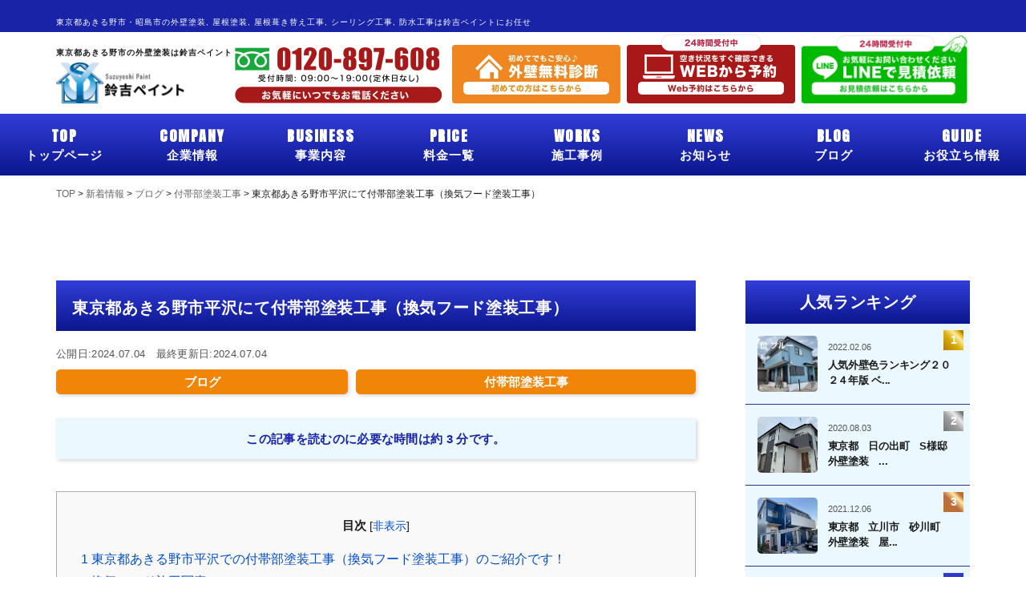

--- FILE ---
content_type: text/html; charset=UTF-8
request_url: https://suzuyoshi-paint.jp/info/blog/11062
body_size: 20265
content:
<!doctype html>
<html lang="ja" xmlns:fb="https://www.facebook.com/2008/fbml" xmlns:addthis="https://www.addthis.com/help/api-spec" 
	prefix="og: https://ogp.me/ns#" >

<head>
  <!-- Google Tag Manager -->
  <script>
    (function(w, d, s, l, i) {
      w[l] = w[l] || [];
      w[l].push({
        'gtm.start': new Date().getTime(),
        event: 'gtm.js'
      });
      var f = d.getElementsByTagName(s)[0],
        j = d.createElement(s),
        dl = l != 'dataLayer' ? '&l=' + l : '';
      j.async = true;
      j.src =
        'https://www.googletagmanager.com/gtm.js?id=' + i + dl;
      f.parentNode.insertBefore(j, f);
    })(window, document, 'script', 'dataLayer', 'GTM-PT74F7L');
  </script>
  <!-- End Google Tag Manager -->
	
	<!-- Google tag (gtag.js) -->
	<script async src="https://www.googletagmanager.com/gtag/js?id=G-0CXWK73JFS">
	</script>
	<script>
	 window.dataLayer = window.dataLayer || [];
	 function gtag(){dataLayer.push(arguments);}
	 gtag('js', new Date());

	 gtag('config', 'G-0CXWK73JFS');
	</script>
	
  <!-- Global site tag (gtag.js) - Google Analytics -->
  <script async src="https://www.googletagmanager.com/gtag/js?id=UA-169398892-10"></script>
  <script>
    window.dataLayer = window.dataLayer || [];

    function gtag() {
      dataLayer.push(arguments);
    }
    gtag('js', new Date());

    gtag('config', 'UA-169398892-10');
  </script>
  <meta name="google-site-verification" content="XmV70LZbaPZbizGlfk7Po-qNC_NIj63j8J0mGrdZOhc" />

  <!-- フッ素プランリダイレクト設定 -->
    
  <meta charset="UTF-8" />
  <meta name="viewport" content="width=device-width, initial-scale=1" />
  <link rel="profile" href="https://gmpg.org/xfn/11" />
  <script src="//ajax.googleapis.com/ajax/libs/jquery/1.8.2/jquery.min.js"></script>

  <link rel="stylesheet" href="/wp-content/themes/twentynineteen/defo/slick.css">
  <script type="text/javascript" src="/wp-content/themes/twentynineteen/defo/slick.min.js"></script>
  <script src="/wp-content/themes/twentynineteen/js/common.js" defer></script>
  <script>
    $(function() {

      $("#sp_header .ham_btn").click(function() {
        $(this).toggleClass("active");
        $("#ham_menu").toggleClass("active");
      });

      $('#ham_menu a').click(function() {
        $("#ham_menu").removeClass("active");
        $('#sp_header .ham_btn').removeClass('active');
      });

      $('.scroll_animation_slider').slick({
        slidesToShow: 1.7,
        slidesToScroll: 1,
        autoplay: true,
        autoplaySpeed: 0,
        speed: 30000,
        arrows: false,
        cssEase: 'linear',
        responsive: [{
          breakpoint: 750,
          settings: {
            slidesToShow: 0.65,
            speed: 20000,
          }
        }, ]
      });
    });

    $(function() {
      $('.maker_slider').slick({
        slidesToShow: 6,
        slidesToScroll: 1,
        autoplay: true,
        autoplaySpeed: 0,
        speed: 6000,
        arrows: false,
        cssEase: 'linear',
        responsive: [{
          breakpoint: 750,
          settings: {
            slidesToShow: 1,
            speed: 9000,
          }
        }, ]
      });
    });
  </script>

  <!-- <script>
    $(function() {
      "use strict";
      var referrer = document.referrer;

      const handler = (event) => {
        if (referrer === '') {
          if (!$('.popup-area').hasClass('close')) {
            event.preventDefault();
            $('.popup-area').fadeIn();
            $('body').append($("<div>", {
              class: 'cover-eml'
            }));

            if (popAppend) {
              $('body').on('click', '.cover-eml', function() {
                deleteElm();
              });
            }
          } else {
            window.history.back();
          }
        } else {
          window.history.back();
        }
      }

      if (window.history && window.history.pushState) {
        const path = window.location.pathname;
        window.history.pushState(path, null, null);
        window.addEventListener('popstate', handler);
      }

      //バナー削除
      $('body,.close-btn').on('click', '.close-btn', function() {
        deleteElm();
      });

      function deleteElm() {
        $('.cover-eml').fadeOut();
        $('.cover-eml').remove();
        $('.popup-area').fadeOut();
        $('.popup-area').addClass('close');
      }
    });
  </script> -->

  <script src="/wp-content/themes/twentynineteen/defo/bxslider.js"></script>
  <link href="/wp-content/themes/twentynineteen/defo/jquery-bxslider.css" rel="stylesheet" />
  <script>
    $(document).ready(function() {

      if ($(window).width() > 750) {
        var slider = $('.top_mv_slider').bxSlider({
          mode: 'fade',
          speed: 1000,
          pager: true,
          auto: true,
          pause: 10000,
          maxSlides: 1,
          minSlides: 1,
          moveSlides: 1,
          touchEnabled: false,
          onSliderLoad: function() {
            if ($('.top_mv_slider li').length <= 1) {
              $('.bx-prev, .bx-next').hide();
            }
          }
        });
      } else {
        var sliderSp = $('.top_mv_slider_sp').bxSlider({
          mode: 'horizontal',
          speed: 1000,
          pager: true,
          auto: true,
          pause: 5000,
          maxSlides: 1,
          minSlides: 1,
          moveSlides: 1,
          touchEnabled: true,
          onSliderLoad: function() {
            if ($('.top_mv_slider_sp li').length <= 1) {
              $('.bx-prev, .bx-next').hide();
            }
          }
        });
      }


      $('.top_banner_slider').bxSlider({
        mode: 'horizontal',
        speed: 2500,
        pager: true,
        auto: true,
        pause: 10000,
        maxSlides: 1,
        minSlides: 1,
        moveSlides: 1,
        touchEnabled: true,
        pagerCustom: ".top_banner_slider_thumnail_box",
        slideMargin: 25,
      });

      $('.page_showroom_gallery_slider').bxSlider({
        mode: 'horizontal',
        speed: 2500,
        pager: true,
        auto: true,
        pause: 10000,
        maxSlides: 1,
        minSlides: 1,
        moveSlides: 1,
        touchEnabled: true,
        pagerCustom: ".page_showroom_gallery_slider_thumnail_box",
      });
    });
  </script>

  <!--iPad対応-->
  <script type="text/javascript">
    if ((navigator.userAgent.indexOf('iPhone') > 0) || navigator.userAgent.indexOf('iPod') > 0 || navigator.userAgent.indexOf('Android') > 0) {
      document.write('<meta name="viewport" content="width=device-width, initial-scale=1.0, maximum-scale=1.0, user-scalable=no" />');
    } else {
      document.write('<meta name="viewport" content="width=1250">');
    }
  </script>

  <!--スムーズスクロール-->
  <script>
    $(function() {
      var headerHight = 100;
      // #で始まるアンカーをクリックした場合に処理
      $('[href^=#]').click(function() {
        // スクロールの速度
        var speed = 400; // ミリ秒
        // アンカーの値取得
        var href = $(this).attr("href");
        // 移動先を取得
        var target = $(href == "#" || href == "" ? 'html' : href);
        // 移動先を数値で取得
        var position = target.offset().top - headerHight;
        // スムーススクロール
        $('body,html').animate({
          scrollTop: position
        }, speed, 'swing');
        return false;
      });
    });
  </script>

  <!-- switchhat -->
  <script type="text/javascript" src="/wp-content/themes/twentynineteen/defo/jquery.switchHat.js"></script>

  <!--スマホメニューslick nav-->
  <script type="text/javascript" src="/wp-content/themes/twentynineteen/defo/slicknav.js"></script>
  <link rel="stylesheet" type="text/css" href="/wp-content/themes/twentynineteen/defo/slicknav.css">
  <script>
    $(function() {
      $('#menu').slicknav({
        appendTo: '#sp_menu',
      });
    });
  </script>

  <!-- footer追従js -->
  <script>
    $(function() {
      var topBtn = $('.footer_contactFixed');
      topBtn.hide();
      //スクロールが100に達したらボタン表示
      $(window).scroll(function() {
        if ($(this).scrollTop() > 100) {
          topBtn.fadeIn();
        } else {
          topBtn.fadeOut();
        }
      });
    });
  </script>


  <!-- custom.css -->
  <link href="/wp-content/themes/twentynineteen/custom_after.css" rel="stylesheet" />
  <link href="/wp-content/themes/twentynineteen/page.css" rel="stylesheet" />
  <link href="/wp-content/themes/twentynineteen/shop_list.css" rel="stylesheet" />


  <!-- ANTON FONT -->
  <link rel="preconnect" href="https://fonts.gstatic.com">
  <link href="https://fonts.googleapis.com/css2?family=Anton&display=swap" rel="stylesheet">

  <!--font-->
  <link href="https://fonts.googleapis.com/css?family=Gudea:700" rel="stylesheet">
  <link href="https://fonts.googleapis.com/css2?family=Ropa+Sans&display=swap" rel="stylesheet">
  <link href="https://fonts.googleapis.com/css2?family=Noto+Sans+TC&display=swap" rel="stylesheet">
  <link href="https://fonts.googleapis.com/css2?family=Karla&display=swap" rel="stylesheet">
  <link href="https://fonts.googleapis.com/css2?family=Noto+Serif+JP&display=swap" rel="stylesheet">
  <link href="https://fonts.googleapis.com/css2?family=Anton&display=swap" rel="stylesheet">
  <link href="https://fonts.googleapis.com/css2?family=Noto+Serif+JP:wght@400;600;700;900&display=swap" rel="stylesheet">

  <!-- font Awesome -->
  <link rel="stylesheet" href="https://cdnjs.cloudflare.com/ajax/libs/font-awesome/5.9.0/css/all.min.css" integrity="sha256-UzFD2WYH2U1dQpKDjjZK72VtPeWP50NoJjd26rnAdUI=" crossorigin="anonymous" />

  <title>東京都あきる野市平沢にて付帯部塗装工事（換気フード塗装工事） | あきる野市・昭島市の外壁塗装・防水工事は鈴吉ペイント【ショールーム完備】</title>
<meta name='robots' content='max-image-preview:large' />

<!-- All In One SEO Pack 3.5.2[9457,9539] -->
<meta name="description"  content="東京都あきる野市平沢での付帯部塗装工事（換気フード塗装工事）のご紹介です！ みなさん、換気フードは塗装必須だと知っていましたか？ お家によってアルミ製の換気フードがついている場合がありますが、アルミ製の場合は塗装は基本的に行いません。" />

<script type="application/ld+json" class="aioseop-schema">{"@context":"https://schema.org","@graph":[{"@type":"Organization","@id":"https://suzuyoshi-paint.jp/#organization","url":"https://suzuyoshi-paint.jp/","name":"あきる野市・昭島市の外壁塗装・防水工事は鈴吉ペイント【ショールーム完備】","sameAs":[]},{"@type":"WebSite","@id":"https://suzuyoshi-paint.jp/#website","url":"https://suzuyoshi-paint.jp/","name":"あきる野市・昭島市の外壁塗装・防水工事は鈴吉ペイント【ショールーム完備】","publisher":{"@id":"https://suzuyoshi-paint.jp/#organization"},"potentialAction":{"@type":"SearchAction","target":"https://suzuyoshi-paint.jp/?s={search_term_string}","query-input":"required name=search_term_string"}},{"@type":"WebPage","@id":"https://suzuyoshi-paint.jp/info/blog/11062#webpage","url":"https://suzuyoshi-paint.jp/info/blog/11062","inLanguage":"ja","name":"東京都あきる野市平沢にて付帯部塗装工事（換気フード塗装工事）","isPartOf":{"@id":"https://suzuyoshi-paint.jp/#website"},"breadcrumb":{"@id":"https://suzuyoshi-paint.jp/info/blog/11062#breadcrumblist"},"image":{"@type":"ImageObject","@id":"https://suzuyoshi-paint.jp/info/blog/11062#primaryimage","url":"https://suzuyoshi-paint.jp/wp-content/uploads/2024/07/D4519674-59BF-44A9-9356-9F07293EC3EA.jpeg","width":1477,"height":1108},"primaryImageOfPage":{"@id":"https://suzuyoshi-paint.jp/info/blog/11062#primaryimage"},"datePublished":"2024-07-04T08:12:30+09:00","dateModified":"2024-07-04T08:12:30+09:00"},{"@type":"Article","@id":"https://suzuyoshi-paint.jp/info/blog/11062#article","isPartOf":{"@id":"https://suzuyoshi-paint.jp/info/blog/11062#webpage"},"author":{"@id":"https://suzuyoshi-paint.jp/author/suzuyoshi_user#author"},"headline":"東京都あきる野市平沢にて付帯部塗装工事（換気フード塗装工事）","datePublished":"2024-07-04T08:12:30+09:00","dateModified":"2024-07-04T08:12:30+09:00","commentCount":0,"mainEntityOfPage":{"@id":"https://suzuyoshi-paint.jp/info/blog/11062#webpage"},"publisher":{"@id":"https://suzuyoshi-paint.jp/#organization"},"articleSection":"ブログ, 付帯部塗装工事","image":{"@type":"ImageObject","@id":"https://suzuyoshi-paint.jp/info/blog/11062#primaryimage","url":"https://suzuyoshi-paint.jp/wp-content/uploads/2024/07/D4519674-59BF-44A9-9356-9F07293EC3EA.jpeg","width":1477,"height":1108}},{"@type":"Person","@id":"https://suzuyoshi-paint.jp/author/suzuyoshi_user#author","name":"suzuyoshi_user","sameAs":[],"image":{"@type":"ImageObject","@id":"https://suzuyoshi-paint.jp/#personlogo","url":"https://secure.gravatar.com/avatar/56e6d630d462120cf5c233acd337d60f?s=96&d=mm&r=g","width":96,"height":96,"caption":"suzuyoshi_user"}},{"@type":"BreadcrumbList","@id":"https://suzuyoshi-paint.jp/info/blog/11062#breadcrumblist","itemListElement":[{"@type":"ListItem","position":1,"item":{"@type":"WebPage","@id":"https://suzuyoshi-paint.jp/","url":"https://suzuyoshi-paint.jp/","name":"東京都あきる野市の外壁塗装・屋根塗装は鈴吉ペイントへ【都内最大ショールーム】"}},{"@type":"ListItem","position":2,"item":{"@type":"WebPage","@id":"https://suzuyoshi-paint.jp/info/blog/11062","url":"https://suzuyoshi-paint.jp/info/blog/11062","name":"東京都あきる野市平沢にて付帯部塗装工事（換気フード塗装工事）"}}]}]}</script>
<link rel="canonical" href="https://suzuyoshi-paint.jp/info/blog/11062" />
<meta property="og:type" content="article" />
<meta property="og:title" content="東京都あきる野市平沢にて付帯部塗装工事（換気フード塗装工事） | あきる野市・昭島市の外壁塗装・防水工事は鈴吉ペイント【ショールーム完備】" />
<meta property="og:description" content="東京都あきる野市平沢での付帯部塗装工事（換気フード塗装工事）のご紹介です！ みなさん、換気フードは塗装必須だと知っていましたか？ お家によってアルミ製の換気フードがついている場合がありますが、アルミ製の場合は塗装は基本的に行いません。 ですが鉄部の換気フードは塗装をしないと錆が出てしまったり劣化してしまいますので程的なメンテナンスが必要です！ 換気フード施工写真 ケレン作業（目荒らし）錆止め（下塗" />
<meta property="og:url" content="https://suzuyoshi-paint.jp/info/blog/11062" />
<meta property="og:site_name" content="東京での外壁塗装・防水工事のご依頼は鈴吉ペイントへ｜鈴吉ペイント" />
<meta property="og:image" content="https://suzuyoshi_paint.test.makesview-web12.penguin04.com/wp-content/plugins/all-in-one-seo-pack/images/default-user-image.png" />
<meta property="article:published_time" content="2024-07-04T08:12:30Z" />
<meta property="article:modified_time" content="2024-07-04T08:12:30Z" />
<meta property="og:image:secure_url" content="https://suzuyoshi_paint.test.makesview-web12.penguin04.com/wp-content/plugins/all-in-one-seo-pack/images/default-user-image.png" />
<meta name="twitter:card" content="summary" />
<meta name="twitter:title" content="東京都あきる野市平沢にて付帯部塗装工事（換気フード塗装工事） | あきる野市・昭島市の外壁塗装・防水工事は鈴吉ペイント【ショールーム完備】" />
<meta name="twitter:description" content="東京都あきる野市平沢での付帯部塗装工事（換気フード塗装工事）のご紹介です！ みなさん、換気フードは塗装必須だと知っていましたか？ お家によってアルミ製の換気フードがついている場合がありますが、アルミ製の場合は塗装は基本的に行いません。 ですが鉄部の換気フードは塗装をしないと錆が出てしまったり劣化してしまいますので程的なメンテナンスが必要です！ 換気フード施工写真 ケレン作業（目荒らし）錆止め（下塗" />
<meta name="twitter:image" content="https://suzuyoshi_paint.test.makesview-web12.penguin04.com/wp-content/plugins/all-in-one-seo-pack/images/default-user-image.png" />
<!-- All In One SEO Pack -->
<link rel='dns-prefetch' href='//s7.addthis.com' />
<link rel='dns-prefetch' href='//s.w.org' />
<link rel="alternate" type="application/rss+xml" title="あきる野市・昭島市の外壁塗装・防水工事は鈴吉ペイント【ショールーム完備】 &raquo; フィード" href="https://suzuyoshi-paint.jp/feed" />
<link rel="alternate" type="application/rss+xml" title="あきる野市・昭島市の外壁塗装・防水工事は鈴吉ペイント【ショールーム完備】 &raquo; コメントフィード" href="https://suzuyoshi-paint.jp/comments/feed" />
<link rel="alternate" type="application/rss+xml" title="あきる野市・昭島市の外壁塗装・防水工事は鈴吉ペイント【ショールーム完備】 &raquo; 東京都あきる野市平沢にて付帯部塗装工事（換気フード塗装工事） のコメントのフィード" href="https://suzuyoshi-paint.jp/info/blog/11062/feed" />
		<script type="text/javascript">
			window._wpemojiSettings = {"baseUrl":"https:\/\/s.w.org\/images\/core\/emoji\/13.1.0\/72x72\/","ext":".png","svgUrl":"https:\/\/s.w.org\/images\/core\/emoji\/13.1.0\/svg\/","svgExt":".svg","source":{"concatemoji":"https:\/\/suzuyoshi-paint.jp\/wp-includes\/js\/wp-emoji-release.min.js?ver=5.8.12"}};
			!function(e,a,t){var n,r,o,i=a.createElement("canvas"),p=i.getContext&&i.getContext("2d");function s(e,t){var a=String.fromCharCode;p.clearRect(0,0,i.width,i.height),p.fillText(a.apply(this,e),0,0);e=i.toDataURL();return p.clearRect(0,0,i.width,i.height),p.fillText(a.apply(this,t),0,0),e===i.toDataURL()}function c(e){var t=a.createElement("script");t.src=e,t.defer=t.type="text/javascript",a.getElementsByTagName("head")[0].appendChild(t)}for(o=Array("flag","emoji"),t.supports={everything:!0,everythingExceptFlag:!0},r=0;r<o.length;r++)t.supports[o[r]]=function(e){if(!p||!p.fillText)return!1;switch(p.textBaseline="top",p.font="600 32px Arial",e){case"flag":return s([127987,65039,8205,9895,65039],[127987,65039,8203,9895,65039])?!1:!s([55356,56826,55356,56819],[55356,56826,8203,55356,56819])&&!s([55356,57332,56128,56423,56128,56418,56128,56421,56128,56430,56128,56423,56128,56447],[55356,57332,8203,56128,56423,8203,56128,56418,8203,56128,56421,8203,56128,56430,8203,56128,56423,8203,56128,56447]);case"emoji":return!s([10084,65039,8205,55357,56613],[10084,65039,8203,55357,56613])}return!1}(o[r]),t.supports.everything=t.supports.everything&&t.supports[o[r]],"flag"!==o[r]&&(t.supports.everythingExceptFlag=t.supports.everythingExceptFlag&&t.supports[o[r]]);t.supports.everythingExceptFlag=t.supports.everythingExceptFlag&&!t.supports.flag,t.DOMReady=!1,t.readyCallback=function(){t.DOMReady=!0},t.supports.everything||(n=function(){t.readyCallback()},a.addEventListener?(a.addEventListener("DOMContentLoaded",n,!1),e.addEventListener("load",n,!1)):(e.attachEvent("onload",n),a.attachEvent("onreadystatechange",function(){"complete"===a.readyState&&t.readyCallback()})),(n=t.source||{}).concatemoji?c(n.concatemoji):n.wpemoji&&n.twemoji&&(c(n.twemoji),c(n.wpemoji)))}(window,document,window._wpemojiSettings);
		</script>
		<style type="text/css">
img.wp-smiley,
img.emoji {
	display: inline !important;
	border: none !important;
	box-shadow: none !important;
	height: 1em !important;
	width: 1em !important;
	margin: 0 .07em !important;
	vertical-align: -0.1em !important;
	background: none !important;
	padding: 0 !important;
}
</style>
	<link rel='stylesheet' id='wp-block-library-css'  href='https://suzuyoshi-paint.jp/wp-includes/css/dist/block-library/style.min.css?ver=5.8.12' type='text/css' media='all' />
<style id='wp-block-library-theme-inline-css' type='text/css'>
#start-resizable-editor-section{display:none}.wp-block-audio figcaption{color:#555;font-size:13px;text-align:center}.is-dark-theme .wp-block-audio figcaption{color:hsla(0,0%,100%,.65)}.wp-block-code{font-family:Menlo,Consolas,monaco,monospace;color:#1e1e1e;padding:.8em 1em;border:1px solid #ddd;border-radius:4px}.wp-block-embed figcaption{color:#555;font-size:13px;text-align:center}.is-dark-theme .wp-block-embed figcaption{color:hsla(0,0%,100%,.65)}.blocks-gallery-caption{color:#555;font-size:13px;text-align:center}.is-dark-theme .blocks-gallery-caption{color:hsla(0,0%,100%,.65)}.wp-block-image figcaption{color:#555;font-size:13px;text-align:center}.is-dark-theme .wp-block-image figcaption{color:hsla(0,0%,100%,.65)}.wp-block-pullquote{border-top:4px solid;border-bottom:4px solid;margin-bottom:1.75em;color:currentColor}.wp-block-pullquote__citation,.wp-block-pullquote cite,.wp-block-pullquote footer{color:currentColor;text-transform:uppercase;font-size:.8125em;font-style:normal}.wp-block-quote{border-left:.25em solid;margin:0 0 1.75em;padding-left:1em}.wp-block-quote cite,.wp-block-quote footer{color:currentColor;font-size:.8125em;position:relative;font-style:normal}.wp-block-quote.has-text-align-right{border-left:none;border-right:.25em solid;padding-left:0;padding-right:1em}.wp-block-quote.has-text-align-center{border:none;padding-left:0}.wp-block-quote.is-large,.wp-block-quote.is-style-large{border:none}.wp-block-search .wp-block-search__label{font-weight:700}.wp-block-group.has-background{padding:1.25em 2.375em;margin-top:0;margin-bottom:0}.wp-block-separator{border:none;border-bottom:2px solid;margin-left:auto;margin-right:auto;opacity:.4}.wp-block-separator:not(.is-style-wide):not(.is-style-dots){width:100px}.wp-block-separator.has-background:not(.is-style-dots){border-bottom:none;height:1px}.wp-block-separator.has-background:not(.is-style-wide):not(.is-style-dots){height:2px}.wp-block-table thead{border-bottom:3px solid}.wp-block-table tfoot{border-top:3px solid}.wp-block-table td,.wp-block-table th{padding:.5em;border:1px solid;word-break:normal}.wp-block-table figcaption{color:#555;font-size:13px;text-align:center}.is-dark-theme .wp-block-table figcaption{color:hsla(0,0%,100%,.65)}.wp-block-video figcaption{color:#555;font-size:13px;text-align:center}.is-dark-theme .wp-block-video figcaption{color:hsla(0,0%,100%,.65)}.wp-block-template-part.has-background{padding:1.25em 2.375em;margin-top:0;margin-bottom:0}#end-resizable-editor-section{display:none}
</style>
<link rel='stylesheet' id='toc-screen-css'  href='https://suzuyoshi-paint.jp/wp-content/plugins/table-of-contents-plus/screen.min.css?ver=2106' type='text/css' media='all' />
<link rel='stylesheet' id='wp-pagenavi-css'  href='https://suzuyoshi-paint.jp/wp-content/plugins/wp-pagenavi/pagenavi-css.css?ver=2.70' type='text/css' media='all' />
<link rel='stylesheet' id='wordpress-popular-posts-css-css'  href='https://suzuyoshi-paint.jp/wp-content/plugins/wordpress-popular-posts/assets/css/wpp.css?ver=5.5.1' type='text/css' media='all' />
<link rel='stylesheet' id='twentynineteen-style-css'  href='https://suzuyoshi-paint.jp/wp-content/themes/twentynineteen/style.css?ver=1.2' type='text/css' media='all' />
<link rel='stylesheet' id='twentynineteen-print-style-css'  href='https://suzuyoshi-paint.jp/wp-content/themes/twentynineteen/print.css?ver=1.2' type='text/css' media='print' />
<link rel='stylesheet' id='addthis_all_pages-css'  href='https://suzuyoshi-paint.jp/wp-content/plugins/addthis/frontend/build/addthis_wordpress_public.min.css?ver=5.8.12' type='text/css' media='all' />
<script type='text/javascript' src='https://suzuyoshi-paint.jp/wp-includes/js/jquery/jquery.min.js?ver=3.6.0' id='jquery-core-js'></script>
<script type='text/javascript' src='https://suzuyoshi-paint.jp/wp-includes/js/jquery/jquery-migrate.min.js?ver=3.3.2' id='jquery-migrate-js'></script>
<script type='application/json' id='wpp-json'>
{"sampling_active":0,"sampling_rate":100,"ajax_url":"https:\/\/suzuyoshi-paint.jp\/wp-json\/wordpress-popular-posts\/v1\/popular-posts","api_url":"https:\/\/suzuyoshi-paint.jp\/wp-json\/wordpress-popular-posts","ID":11062,"token":"6f9ee1b72b","lang":0,"debug":0}
</script>
<script type='text/javascript' src='https://suzuyoshi-paint.jp/wp-content/plugins/wordpress-popular-posts/assets/js/wpp.min.js?ver=5.5.1' id='wpp-js-js'></script>
<script type='text/javascript' src='https://s7.addthis.com/js/300/addthis_widget.js?ver=5.8.12#pubid=wp-13eb27a41ce414165184614255ee2031' id='addthis_widget-js'></script>
<link rel="https://api.w.org/" href="https://suzuyoshi-paint.jp/wp-json/" /><link rel="alternate" type="application/json" href="https://suzuyoshi-paint.jp/wp-json/wp/v2/posts/11062" /><link rel="EditURI" type="application/rsd+xml" title="RSD" href="https://suzuyoshi-paint.jp/xmlrpc.php?rsd" />
<link rel="wlwmanifest" type="application/wlwmanifest+xml" href="https://suzuyoshi-paint.jp/wp-includes/wlwmanifest.xml" /> 
<meta name="generator" content="WordPress 5.8.12" />
<link rel='shortlink' href='https://suzuyoshi-paint.jp/?p=11062' />
<link rel="alternate" type="application/json+oembed" href="https://suzuyoshi-paint.jp/wp-json/oembed/1.0/embed?url=https%3A%2F%2Fsuzuyoshi-paint.jp%2Finfo%2Fblog%2F11062" />
<link rel="alternate" type="text/xml+oembed" href="https://suzuyoshi-paint.jp/wp-json/oembed/1.0/embed?url=https%3A%2F%2Fsuzuyoshi-paint.jp%2Finfo%2Fblog%2F11062&#038;format=xml" />
<link rel="llms-sitemap" href="https://suzuyoshi-paint.jp/llms.txt" />
            <style id="wpp-loading-animation-styles">@-webkit-keyframes bgslide{from{background-position-x:0}to{background-position-x:-200%}}@keyframes bgslide{from{background-position-x:0}to{background-position-x:-200%}}.wpp-widget-placeholder,.wpp-widget-block-placeholder{margin:0 auto;width:60px;height:3px;background:#dd3737;background:linear-gradient(90deg,#dd3737 0%,#571313 10%,#dd3737 100%);background-size:200% auto;border-radius:3px;-webkit-animation:bgslide 1s infinite linear;animation:bgslide 1s infinite linear}</style>
            <link rel="pingback" href="https://suzuyoshi-paint.jp/xmlrpc.php"><style type="text/css">.recentcomments a{display:inline !important;padding:0 !important;margin:0 !important;}</style><script data-cfasync="false" type="text/javascript">if (window.addthis_product === undefined) { window.addthis_product = "wpp"; } if (window.wp_product_version === undefined) { window.wp_product_version = "wpp-6.2.6"; } if (window.addthis_share === undefined) { window.addthis_share = {}; } if (window.addthis_config === undefined) { window.addthis_config = {"data_track_clickback":true,"ignore_server_config":true,"ui_atversion":300}; } if (window.addthis_layers === undefined) { window.addthis_layers = {}; } if (window.addthis_layers_tools === undefined) { window.addthis_layers_tools = [{"responsiveshare":{"numPreferredServices":3,"counts":"none","size":"32px","style":"responsive","shareCountThreshold":0,"services":"facebook,twitter,pinterest_share,lineme,pocket","elements":".addthis_inline_share_toolbox_b5j4,.at-below-post","id":"responsiveshare"}}]; } else { window.addthis_layers_tools.push({"responsiveshare":{"numPreferredServices":3,"counts":"none","size":"32px","style":"responsive","shareCountThreshold":0,"services":"facebook,twitter,pinterest_share,lineme,pocket","elements":".addthis_inline_share_toolbox_b5j4,.at-below-post","id":"responsiveshare"}});  } if (window.addthis_plugin_info === undefined) { window.addthis_plugin_info = {"info_status":"enabled","cms_name":"WordPress","plugin_name":"Share Buttons by AddThis","plugin_version":"6.2.6","plugin_mode":"WordPress","anonymous_profile_id":"wp-13eb27a41ce414165184614255ee2031","page_info":{"template":"posts","post_type":""},"sharing_enabled_on_post_via_metabox":false}; } 
                    (function() {
                      var first_load_interval_id = setInterval(function () {
                        if (typeof window.addthis !== 'undefined') {
                          window.clearInterval(first_load_interval_id);
                          if (typeof window.addthis_layers !== 'undefined' && Object.getOwnPropertyNames(window.addthis_layers).length > 0) {
                            window.addthis.layers(window.addthis_layers);
                          }
                          if (Array.isArray(window.addthis_layers_tools)) {
                            for (i = 0; i < window.addthis_layers_tools.length; i++) {
                              window.addthis.layers(window.addthis_layers_tools[i]);
                            }
                          }
                        }
                     },1000)
                    }());
                </script><link rel="icon" href="https://suzuyoshi-paint.jp/wp-content/uploads/2020/06/cropped-favicon-32x32.png" sizes="32x32" />
<link rel="icon" href="https://suzuyoshi-paint.jp/wp-content/uploads/2020/06/cropped-favicon-192x192.png" sizes="192x192" />
<link rel="apple-touch-icon" href="https://suzuyoshi-paint.jp/wp-content/uploads/2020/06/cropped-favicon-180x180.png" />
<meta name="msapplication-TileImage" content="https://suzuyoshi-paint.jp/wp-content/uploads/2020/06/cropped-favicon-270x270.png" />
</head>

<body class="post-template-default single single-post postid-11062 single-format-standard wp-embed-responsive singular image-filters-enabled">

  <!-- Google Tag Manager (noscript) -->
  <noscript><iframe src="https://www.googletagmanager.com/ns.html?id=GTM-PT74F7L" height="0" width="0" style="display:none;visibility:hidden"></iframe></noscript>
  <!-- End Google Tag Manager (noscript) -->

  <div id="page_top"></div>


  <div class="sp">

    <header id="sp_header">
      <div class="inner">
        <div class="cont flex">
          <a href="/" class="logo">
            <img src="/wp-content/uploads/2023/04/logo01.png" alt="東京都あきる野市の外壁塗装・屋根塗装は鈴吉ペイント">
          </a>
          <div class="link_block flex">
            <div class="cta_link">
              <ul class="flex">
                <li>
                  <a href="/web-reserve" class="flex">
                    <div class="icon">
                      <img src="/wp-content/uploads/2021/04/sp_mail_icon.png" alt="メールでのお問い合わせはこちら">
                    </div>
                  </a>
                </li>
                <li>
                  <a href="tel:0120-897-608" class="flex">
                    <div class="icon">
                      <img src="/wp-content/uploads/2021/04/sp_tel_icon.png" alt="お電話でのお問い合わせはこちら">
                    </div>
                  </a>
                </li>
              </ul>
            </div>
            <div class="ham_btn pr">
              <span></span>
              <span></span>
              <span></span>
            </div>
          </div>
        </div>
      </div>
    </header>

    <div id="ham_menu">
      <div class="wrap">
        <div class="plan_link_list">
          <ul>
            <li>
              <a href="/#painting01">外壁塗装プラン</a>
            </li>
            <li>
              <a href="/#painting02">屋根塗装プラン</a>
            </li>
            <li>
              <a href="/#painting03">その他の塗装プラン</a>
            </li>
          </ul>
        </div>
        <div class="cta_link_list">
          <ul>
            <li class="tel">
              <a href="tel:0120-897-608" class="flex">
                <div class="icon">
                  <img src="/wp-content/uploads/2024/11/icon_free.svg" alt="">
                </div>
                <div class="text_box">
                  <p class="label">お気軽にお電話ください！</p>
                  <p class="main font-01">0120-897-608</p>
                  <p class="time">受付時間 9:00~18:00(定休日なし)</p>
                </div>
              </a>
            </li>
            <li class="reserve">
              <a href="/web-reserve" class="flex">
                <div class="icon">
                  <img src="/wp-content/uploads/2024/11/icon_mail.svg" alt="">
                </div>
                <div class="text_box">
                  <p class="label">24時間メール受付中！</p>
                  <p class="main">Webから予約</p>
                </div>
              </a>
            </li>
            <li class="line">
              <a href="/lineadd" class="flex" target="_blank">
                <div class="icon">
                  <img src="/wp-content/uploads/2024/11/icon_line.svg" alt="">
                </div>
                <div class="text_box">
                  <p class="label">LINEでお気軽見積もり依頼！</p>
                  <p class="main">LINE友達追加</p>
                </div>
              </a>
            </li>
            <li class="beginner">
              <a href="/beginner" class="flex">
                <div class="icon">
                  <img src="/wp-content/uploads/2024/11/icon_diagnosis.svg" alt="">
                </div>
                <div class="text_box">
                  <p class="label">初めての方はこちら！</p>
                  <p class="main">外壁無料診断</p>
                </div>
              </a>
            </li>
          </ul>
        </div>
        <div class="link_list">
          <ul>
            <li>
              <a href="/price">料金プラン</a>
            </li>
            <li>
              <a href="/business">事業内容</a>
            </li>
            <li>
              <a href="/company">企業情報</a>
            </li>
            <li>
              <a href="/seko">施工事例</a>
            </li>
            <li>
              <a href="/repair-work">大規模改修工事</a>
            </li>
            <li>
              <a href="/category/info/news">お知らせ</a>
            </li>
            <li>
              <a href="/category/info/blog">施工ブログ</a>
            </li>
            <li>
              <a href="/house-maker">ハウスメーカーとの違い</a>
            </li>
            <li>
              <a href="/knowledge">塗装の基礎知識</a>
            </li>
            <li>
              <a href="/faq">よくある質問</a>
            </li>
            <li>
              <a href="/recruit">採用情報</a>
            </li>
            <li>
              <a href="/color">外壁・屋根塗装の色選び</a>
            </li>
            <li>
              <a href="/feng-shui">風水で選ぶ外壁塗装</a>
            </li>
            <li>
              <a href="/showroom">体験型ショールーム</a>
            </li>
          </ul>
        </div>
      </div>
    </div>

  </div>


  <header class="header pc">
    <div class="hd_h1_box">
      <div class="wrap">
                  <p>東京都あきる野市・昭島市の外壁塗装, 屋根塗装, 屋根葺き替え工事, シーリング工事, 防水工事は鈴吉ペイントにお任せ</p>
              </div>
    </div>

    <div class="hd_main_box">
      <div class="wrap">
        <div class="hd_main_box_cont flex-sb">
          <div class="logo_box">
                          <p class="ttl">東京都あきる野市の外壁塗装は鈴吉ペイント</p>
                        <div class="img">
              <picture>
                <source srcset="/wp-content/uploads/2021/07/logo.webp" type="image/webp">
                <img src="/wp-content/uploads/2021/05/logo.png" alt="東京都あきる野市の外壁塗装・屋根塗装は鈴吉ペイント">
              </picture>
            </div>
          </div>
          <div class="contact_box">
            <ul class="flex">
              <li class="tel">
                <picture>
                  <source srcset="/wp-content/themes/twentynineteen/image/hd_tel_img.webp" type="image/webp">
                  <img src="/wp-content/themes/twentynineteen/image/hd_tel_img.png" alt="お気軽にいつでもお電話ください。">
                </picture>
              </li>
              <li>
                <a href="/beginner">
                  <picture>
                    <source srcset="/wp-content/uploads/2021/07/hd_beginner_img.webp" type="image/webp">
                    <img src="/wp-content/uploads/2021/04/hd_beginner_img.png" alt="初めての方はこちらから">
                  </picture>
                </a>
              </li>
              <li>
                <a href="/web-reserve">
                  <picture>
                    <img src="/wp-content/uploads/2022/08/web-ct-btn.png" alt="WEB予約はこちらから">
                  </picture>
                </a>
              </li>
              <li>
                <a href="/lineadd">
                  <picture>
                    <img src="/wp-content/uploads/2022/08/line-ct-btn2.png" alt="LINEお問い合わせはこちら">
                  </picture>
                </a>
              </li>
            </ul>
          </div>
        </div>
      </div>
    </div>

    <nav class="hd_nav_box">
      <div class="wrap">
        <ul class="flex-sb">
          <li><a href="/"><span class="font-01">TOP</span>トップページ</a></li>
          <li><a href="/company"><span class="font-01">COMPANY</span>企業情報</a></li>
          <li><a href="/business"><span class="font-01">BUSINESS</span>事業内容</a></li>
          <li><a href="/price"><span class="font-01">PRICE</span>料金一覧</a></li>
          <li><a href="/seko"><span class="font-01">WORKS</span>施工事例</a></li>
          <!--         <li><a href="/#top_works"><span class="font-01">WORKS</span>施工事例</a></li>
         -->
          <li><a href="/category/info/news"><span class="font-01">NEWS</span>お知らせ</a></li>
          <li><a href="/category/info/blog"><span class="font-01">BLOG</span>ブログ</a></li>
          <li class="dropdown">
            <a>
              <span class="font-01">GUIDE</span>
              お役立ち情報
            </a>
            <div class="gnavi__wrap">
              <ul class="gnavi__lists">
                <li>
                  <a href="/faq">よくある質問</a>
                </li>
                <li>
                  <a href="/subsidy">助成金について</a>
                </li>
                <li>
                  <a href="/knowledge">塗装の豆知識</a>
                </li>
              </ul>
            </div>
          </li>
        </ul>
      </div>
    </nav>
  </header>

  <div class="popup-area">
    <div class="inner">
      <div class="banner">
        <img class="pc" src="/wp-content/uploads/2024/07/works_off_banner0701.png" alt="お見積り金額から5%OFF">
        <img class="sp" src="/wp-content/uploads/2024/07/works_off_banner0701_sp@2x.png" alt="お見積り金額から5%OFF">
      </div>
      <div class="contactBox">
        <ul class="flex">
          <li class="tel">
            <a href="tel:0120897608">
              <picture>
                <source srcset="/wp-content/themes/twentynineteen/image/hd_tel_img.webp" type="image/webp">
                <img src="/wp-content/themes/twentynineteen/image/hd_tel_img.png" alt="お気軽にいつでもお電話ください。">
              </picture>
            </a>
          </li>
          <li>
            <a href="/beginner">
              <picture class="pc">
                <source srcset="/wp-content/uploads/2021/07/hd_beginner_img.webp" type="image/webp">
                <img src="/wp-content/uploads/2021/04/hd_beginner_img.png" alt="初めての方はこちらから">
              </picture>
              <img class="sp" src="/wp-content/uploads/2022/08/sp_beginner_image.png" alt="初めての方はこちらから">
            </a>
          </li>
          <li>
            <a href="/lineadd">
              <img class="pc" src="/wp-content/uploads/2022/08/line-ct-btn2.png" alt="お見積り依頼はこちらから">
              <img class="sp" src="/wp-content/uploads/2022/08/sp_line_image.png" alt="お見積り依頼はこちらから">
            </a>
          </li>
        </ul>
      </div>
    </div>
    <button class="close-btn"></button>
  </div>

  <!-- LINEバナーポップアップ -->
  <div id="line_popup" class="popup_modal">
    <div class="modal_bg js_close"></div>
    <div class="modal_content popup_line">
      <button class="close_popup"></button>
      <div class="banner">
        <a href="/lineadd">
          <img src="/wp-content/themes/twentynineteen/image/popup_line_banner.png" alt="">
        </a>
      </div>
    </div>
  </div>
  <script>
    $(function() {
      //  TOPポップアップLINEバナー
      let exitPopupShown = false;
      let isMobileView = $(window).width() <= 750;

      // Cookieを設定する関数
      function setCookie(name, value, minutes) {
        var expires = '';
        if (minutes) {
          var date = new Date();
          date.setTime(date.getTime() + (minutes * 60 * 1000));
          expires = '; expires=' + date.toUTCString();
        }
        document.cookie = name + '=' + (value || '') + expires + '; path=/';
      }

      // Cookieを取得する関数
      function getCookie(name) {
        var nameEQ = name + '=';
        var ca = document.cookie.split(';');
        for (var i = 0; i < ca.length; i++) {
          var c = ca[i];
          while (c.charAt(0) == ' ') c = c.substring(1, c.length);
          if (c.indexOf(nameEQ) == 0) return c.substring(nameEQ.length, c.length);
        }
        return null;
      }

      // ポップアップを表示する関数
      function showExitPopup() {
        if (exitPopupShown || getCookie('exitPopupClosed') === 'true') return;
        exitPopupShown = true;
        $('#line_popup').fadeIn();
      }

      // ポップアップを閉じる関数
      function closeExitPopup() {
        $('#line_popup').fadeOut();
        setCookie('exitPopupClosed', 'true', 5); // 30分表示しない
      }

      // PCの場合の離脱意図検知
      if (!isMobileView) {
        $(document).on('mouseleave', function(e) {
          if (e.clientY < 0) {
            showExitPopup();
          }
        });
      } else {
        // スマホの場合のスクロールアップ検知
        var lastScrollTop = 0;

        $(window).on('scroll', function() {
          var scrollTop = $(this).scrollTop();

          // 下にスクロールした後に上にスクロールした場合
          if (scrollTop < lastScrollTop && !exitPopupShown && scrollTop > 50) {
            showExitPopup();
          }
          lastScrollTop = scrollTop;
        });
      }

      // ×ボタンでポップアップを閉じる
      $('.close_popup').on('click', function() {
        closeExitPopup();
      });

      // ポップアップの背景をクリックした場合も閉じる
      $('#line_popup .modal_bg').on('click', function() {
        closeExitPopup();
      });

      // ウィンドウのリサイズに対応
      $(window).resize(function() {
        isMobileView = $(window).width() <= 750;
      });

    });
  </script>
<!-- h1からパンくず -->
<!-- <div class="common_page_h1Box page_h1_company">
	<div class="wrap">
		<h1 class="common_page_h1">新着情報</h1>
		<p class="common_page_h1sb wf03">COMPANY NEWS</p>
	</div>
</div> -->
<div class="breadcrumb">
	<div class="wrap">
	    <!-- Breadcrumb NavXT 6.5.0 -->
<span property="itemListElement" typeof="ListItem"><a property="item" typeof="WebPage" title="Go to あきる野市・昭島市の外壁塗装・防水工事は鈴吉ペイント【ショールーム完備】." href="https://suzuyoshi-paint.jp" class="home" ><span property="name">TOP</span></a><meta property="position" content="1"></span> &gt; <span property="itemListElement" typeof="ListItem"><a property="item" typeof="WebPage" title="Go to the 新着情報 category archives." href="https://suzuyoshi-paint.jp/category/info" class="taxonomy category" ><span property="name">新着情報</span></a><meta property="position" content="2"></span> &gt; <span property="itemListElement" typeof="ListItem"><a property="item" typeof="WebPage" title="Go to the ブログ category archives." href="https://suzuyoshi-paint.jp/category/info/blog" class="taxonomy category" ><span property="name">ブログ</span></a><meta property="position" content="3"></span> &gt; <span property="itemListElement" typeof="ListItem"><a property="item" typeof="WebPage" title="Go to the 付帯部塗装工事 category archives." href="https://suzuyoshi-paint.jp/category/info/blog/incidental" class="taxonomy category" ><span property="name">付帯部塗装工事</span></a><meta property="position" content="4"></span> &gt; <span property="itemListElement" typeof="ListItem"><span property="name" class="post post-post current-item">東京都あきる野市平沢にて付帯部塗装工事（換気フード塗装工事）</span><meta property="url" content="https://suzuyoshi-paint.jp/info/blog/11062"><meta property="position" content="5"></span>	</div>
</div>
<!-- h1からパンくず -->
<main id="main" class="single-main">
	<div class="singlebox">
		<div class="common_page_wrap">
			<div class="wrap flex-sb">
				<div class="single_kiji">
				

<article id="post-11062" class="post-11062 post type-post status-publish format-standard has-post-thumbnail hentry category-blog category-incidental entry">
	<div class="single_ttlbox">
		<!-- <div class="single_ttl_catbox flex">
			<p class="cat blog">ブログ</p>
			<p class="date"><span>2024.07.04</span></p>
		</div> -->
		<div class="single_ttl">
			<h1>東京都あきる野市平沢にて付帯部塗装工事（換気フード塗装工事）</h1>
		</div>
	</div>
	<div class="column_date">
    	公開日:2024.07.04　最終更新日:2024.07.04    </div>
    <ul class="categoryList flex"><li><a href="https://suzuyoshi-paint.jp/category/info/blog">ブログ</a></li><li><a href="https://suzuyoshi-paint.jp/category/info/blog/incidental">付帯部塗装工事</a></li></ul>	<div class="column_time">
        <p class="estimated-reading-time">この記事を読むのに必要な時間は約 3 分です。</p>    </div>
	<div class="single_text">
	<div id="toc_container" class="no_bullets"><p class="toc_title">目次</p><ul class="toc_list"><li><a href="#i"><span class="toc_number toc_depth_1">1</span> 東京都あきる野市平沢での付帯部塗装工事（換気フード塗装工事）のご紹介です！</a></li><li><a href="#i-2"><span class="toc_number toc_depth_1">2</span> 換気フード施工写真</a></li><li><a href="#i-3"><span class="toc_number toc_depth_1">3</span> 鉄部塗装の手順と塗料</a><ul><li><a href="#2"><span class="toc_number toc_depth_2">3.1</span> ・劣化塗膜ケレンで除去する（ケレン2種）</a></li><li><a href="#3"><span class="toc_number toc_depth_2">3.2</span> ・サビをケレンで除去する（ケレン3種）</a></li><li><a href="#i-4"><span class="toc_number toc_depth_2">3.3</span> ・塗料の密着性を高めるために研磨する（目粗し）</a></li><li><a href="#i-5"><span class="toc_number toc_depth_2">3.4</span> ・下塗り</a></li><li><a href="#i-6"><span class="toc_number toc_depth_2">3.5</span> ・中塗り＆上塗り</a></li></ul></li></ul></div>
<div class="at-above-post addthis_tool" data-url="https://suzuyoshi-paint.jp/info/blog/11062"></div>
<h2><span id="i">東京都あきる野市平沢での付帯部塗装工事（換気フード塗装工事）のご紹介です！</span></h2>



<p>みなさん、換気フードは塗装必須だと知っていましたか？</p>



<figure class="wp-block-image"><img loading="lazy" width="1477" height="1108" src="https://suzuyoshi-paint.jp/wp-content/uploads/2024/06/BF9912A4-1CE9-4821-84CE-DA36954CF607.jpeg" alt="" class="wp-image-10925"/></figure>



<p>お家によってアルミ製の換気フードがついている場合がありますが、アルミ製の場合は塗装は基本的に行いません。</p>



<p>ですが鉄部の換気フードは塗装をしないと錆が出てしまったり劣化してしまいますので程的なメンテナンスが必要です！</p>



<h2><span id="i-2">換気フード施工写真</span></h2>



<figure class="wp-block-gallery columns-2 is-cropped"><ul class="blocks-gallery-grid"><li class="blocks-gallery-item"><figure><a href="https://suzuyoshi-paint.jp/wp-content/uploads/2024/07/2198D730-75C9-48F6-8DEC-BD87FEEAE563.jpeg"><img loading="lazy" width="1477" height="1108" src="https://suzuyoshi-paint.jp/wp-content/uploads/2024/07/2198D730-75C9-48F6-8DEC-BD87FEEAE563.jpeg" alt="" data-id="11066" data-link="https://suzuyoshi-paint.jp/?attachment_id=11066" class="wp-image-11066"/></a><figcaption class="blocks-gallery-item__caption">ケレン作業（目荒らし）</figcaption></figure></li><li class="blocks-gallery-item"><figure><a href="https://suzuyoshi-paint.jp/wp-content/uploads/2024/07/BAAB055E-6AAC-4517-9FAC-F2CF3B68EF6F.jpeg"><img loading="lazy" width="1477" height="1108" src="https://suzuyoshi-paint.jp/wp-content/uploads/2024/07/BAAB055E-6AAC-4517-9FAC-F2CF3B68EF6F.jpeg" alt="" data-id="11065" data-link="https://suzuyoshi-paint.jp/?attachment_id=11065" class="wp-image-11065"/></a><figcaption class="blocks-gallery-item__caption">錆止め（下塗り）</figcaption></figure></li><li class="blocks-gallery-item"><figure><a href="https://suzuyoshi-paint.jp/wp-content/uploads/2024/07/CA4DA6FD-B370-4EBB-BA20-E90529868974.jpeg"><img loading="lazy" width="1477" height="1108" src="https://suzuyoshi-paint.jp/wp-content/uploads/2024/07/CA4DA6FD-B370-4EBB-BA20-E90529868974.jpeg" alt="" data-id="11064" data-link="https://suzuyoshi-paint.jp/?attachment_id=11064" class="wp-image-11064"/></a><figcaption class="blocks-gallery-item__caption">塗装１回目（中塗り）</figcaption></figure></li><li class="blocks-gallery-item"><figure><a href="https://suzuyoshi-paint.jp/wp-content/uploads/2024/07/D4519674-59BF-44A9-9356-9F07293EC3EA.jpeg"><img loading="lazy" width="1477" height="1108" src="https://suzuyoshi-paint.jp/wp-content/uploads/2024/07/D4519674-59BF-44A9-9356-9F07293EC3EA.jpeg" alt="" data-id="11063" data-link="https://suzuyoshi-paint.jp/?attachment_id=11063" class="wp-image-11063"/></a><figcaption class="blocks-gallery-item__caption">塗装２回目（上塗り）</figcaption></figure></li></ul></figure>



<h2><span id="i-3"><strong>鉄部塗装の手順と塗料</strong></span></h2>



<p>実際に鉄部塗装をする際は、前述した「サビの対処方法」を用いて、サビを落とす工程からスタートします</p>



<h3><span id="2">・<strong>劣化塗膜ケレンで除去する（ケレン2種）</strong></span></h3>



<p>サビによる腐食はもちろん、旧塗膜の劣化も同時に取り除くのがケレン2種です。発サビ面積が30％以上と広範囲の場合に対応するケレンで、主に鉄骨構造の建物が対象となります。ディスクサンダーやワイヤーホイールなど、強力な電動工具を使用するため、時間を要するのが特徴です。</p>



<h3><span id="3">・<strong>サビをケレンで除去する（ケレン3種）</strong></span></h3>



<p>ケレン2種に比べて発サビ面積が5～30％未満と狭く、大がかりなケレン作業を必要としないのがケレン3種です。主にサンドペーパーやワイヤーブラシなどの手工具を用いて除去し、部分的で軽度なサビをケレンします。</p>



<h3><span id="i-4">・<strong>塗料の密着性を高めるために研磨する（目粗し）</strong></span></h3>



<p>目粗しは、ケレンの程度が最も軽い状態の「ケレン4種」にあたる工程です。塗料の密着性を高めるのが主な目的で、鉄部の表面に細かな傷を付けることにより、塗料の接触面積を広げます。</p>



<h3><span id="i-5">・<strong>下塗り</strong></span></h3>



<p>下塗りではサビ止め用の塗料を施すのが一般的で、主に「エポキシ樹脂系」という塗料が使われます。また、噴射式のスプレーガンではなく、刷毛やローラーを用いて塗装します。</p>



<h3><span id="i-6">・<strong>中塗り＆上塗り</strong></span></h3>



<p>中塗りでは下地を保護する塗料を使い、上塗りにも同じ塗料を用います。塗料の種類は色や価格などさまざまですが、鈴吉ペイントでは「シリコン塗料」または「フッ素系塗料」を使用します。</p>



<p>いかがでしたか？</p>



<p>外壁や屋根だけではなく、付帯部と呼ばれる箇所を塗装することで違うお家になったみたいに全体が綺麗に仕上がります✨</p>



<figure class="wp-block-embed-wordpress wp-block-embed is-type-wp-embed is-provider-あきる野市・昭島市の外壁塗装・防水工事は鈴吉ペイント"><div class="wp-block-embed__wrapper">
<blockquote class="wp-embedded-content" data-secret="vjXZjq7hiU"><a href="https://suzuyoshi-paint.jp/info/blog/11010">東京都あきる野市平沢にて付帯部塗装工事（雨樋塗装工事）</a></blockquote><iframe class="wp-embedded-content" sandbox="allow-scripts" security="restricted" style="position: absolute; clip: rect(1px, 1px, 1px, 1px);" title="&#8220;東京都あきる野市平沢にて付帯部塗装工事（雨樋塗装工事）&#8221; &#8212; あきる野市・昭島市の外壁塗装・防水工事は鈴吉ペイント" src="https://suzuyoshi-paint.jp/info/blog/11010/embed#?secret=vjXZjq7hiU" data-secret="vjXZjq7hiU" width="600" height="338" frameborder="0" marginwidth="0" marginheight="0" scrolling="no"></iframe>
</div></figure>
<!-- AddThis Advanced Settings above via filter on the_content --><!-- AddThis Advanced Settings below via filter on the_content --><!-- AddThis Advanced Settings generic via filter on the_content --><!-- AddThis Share Buttons above via filter on the_content --><!-- AddThis Share Buttons below via filter on the_content --><div class="at-below-post addthis_tool" data-url="https://suzuyoshi-paint.jp/info/blog/11062"></div><!-- AddThis Share Buttons generic via filter on the_content -->	</div>

	


</article><!-- #post-${ID} -->
										<div class="tag_area">
                                          </div>

					<p class="common_top_btn"><a href="" class="ichiran_link">ブログ一覧へ</a></p>

          <div class="works_off_banner">
              <div class="wrap">
    <div class="bnBox08 pc">
      <ul>
<!--         <li>
          <a href="/subsidy"><img src="/wp-content/uploads/2022/05/subsidy_banner.jpg" alt="最大10万円　助成金が出ます！"></a>
        </li> -->
        <li>
          <a href="/web-reserve"><img src="https://suzuyoshi-paint.jp/wp-content/themes/twentynineteen/image/works_off_banner_pc.jpg" alt="WEB限定！特別セール！お見積もり金額から5%OFF"></a>
        </li>
<!--         <li>
          <a href="/web-reserve"><img src="/wp-content/uploads/2022/01/mukinriroan.jpg" alt="無金利ローン 金利0%!分割払い60回(5年)まで"></a>
        </li> -->
<!--         <li>
          <a href="/info/news/1341">
            <img src="/wp-content/uploads/2021/08/works_off_banner_sp02.png" alt="販売強化キャンペーン開催中">
          </a>
        </li> -->

        <li>
          <a href="/door-to-door"><img src="/wp-content/uploads/2023/02/banner_sales.jpg" alt="外壁塗装の訪問販売について"></a>
        </li>
      </ul>
    </div>

    <div class="bnBox08 sp">
      <ul>
<!--         <li>
          <a href="/web-reserve"><img src="/wp-content/uploads/2022/05/subsidy_banner_sp.jpg" alt="最大10万円　助成金が出ます！"></a>
        </li>
        <li > -->
        <li>
         <a href="/web-reserve"><img src="https://suzuyoshi-paint.jp/wp-content/themes/twentynineteen/image/works_off_banner_sp.jpg" alt="WEB限定！特別セール！お見積もり金額から5%OFF"></a>
        </li>
        <li>
          <a href="/door-to-door"><img src="/wp-content/uploads/2023/02/banner_sales_sp.jpg" alt="外壁塗装の訪問販売について"></a>
        </li>
<!--         <li>
          <a href="/web-reserve"><img src="/wp-content/uploads/2022/01/mukinriroan_sp.jpg" alt="無金利ローン 金利0%!分割払い60回(5年)まで"></a>
        </li> -->
      </ul>
    </div>
    <!--<div class="image">
        <div>
          <picture>
            <source srcset="/wp-content/uploads/2021/07/works_off_banner.webp" type="image/webp">
            <img src="/wp-content/uploads/2021/07/works_off_banner.png" alt="販売強化キャンペーン開催中">
          </picture>
        </div>
        <div class="sp">
          <picture>
            <source srcset="/wp-content/uploads/2021/07/works_off_banner_sp.webp" type="image/webp">
            <img src="/wp-content/uploads/2021/07/works_off_banner_sp.png" alt="販売強化キャンペーン開催中">
          </picture>
        </div>
    </div>
    <p class="month">7</p>
    <p class="period">期間限定：<span class="big">7</span><span class="small">月</span><span class="big">1</span><span class="small">日<span class="pc">(木)</span></span>〜<span class="big">7</span><span class="small">月</span><span class="big">31</span><span class="small">日<span class="pc">(土)</span></span><span class="pc">まで</span></p>-->
</div>          </div>

					<div class="next_prevBox">
                        <nav class="page-nav flex-sb">
                          <a href="https://suzuyoshi-paint.jp/info/blog/11057" class="prev-link flex-sb">
                <div class="image">
                                        <img width="1477" height="1108" src="https://suzuyoshi-paint.jp/wp-content/uploads/2024/07/92C6F6E3-4F73-4013-A0B6-25CBFB919069.jpeg" class="attachment-full size-full wp-post-image" alt="" loading="lazy" />                                  </div>
                <div class="textBox">
                  <p class="text">前の記事へ</p>
                  <p class="title">東京都昭島市大神町にて付帯部塗装工事（雨樋塗装工事）</p>
                </div>
              </a>
                                      <a href="https://suzuyoshi-paint.jp/info/blog/11068" class="next-link flex-sb">
                <div class="image">
                                        <img width="1477" height="1108" src="https://suzuyoshi-paint.jp/wp-content/uploads/2024/07/38912C09-4CA2-4D5B-8F95-FFE32CE506FC.jpeg" class="attachment-full size-full wp-post-image" alt="" loading="lazy" />                                  </div>
                <div class="textBox">
                  <p class="text">次の記事へ</p>
                  <p class="title">東京都あきる野市草花にて付帯部塗装工事（雨樋塗装工事）</p>
                </div>
              </a>
                        </nav>
                      </div>

          <div class="recommend_wrap">
              <h2>関連記事</h2>
              <ul class="flex">
                                                               <li>
                        <a href="https://suzuyoshi-paint.jp/info/blog/9581" title="東京都昭島市中神町にて高圧洗浄（クリヤー塗装のため、薬剤を使って高圧洗浄を行いました✨）" target="_blank">
                          <div class="image">
                                                            <img width="1109" height="1479" src="https://suzuyoshi-paint.jp/wp-content/uploads/2024/02/3232B0C7-BF92-455A-B426-97A13DAE7251.jpeg" class="attachment-full size-full wp-post-image" alt="" loading="lazy" />                                                        </div>
                          <div class="text">
                               東京都昭島市中神町にて高圧洗浄（クリ...                          </div>
                          <span class="data">2024.02.02</span>
                        </a></li>
                                                <li>
                        <a href="https://suzuyoshi-paint.jp/info/blog/13850" title="東京都あきる野市野辺での付帯部塗装工事（シャッターBOX塗装工事）" target="_blank">
                          <div class="image">
                                                            <img width="1477" height="1108" src="https://suzuyoshi-paint.jp/wp-content/uploads/2025/03/deecd4d924f6423380eec69f52fcca28.jpg" class="attachment-full size-full wp-post-image" alt="" loading="lazy" />                                                        </div>
                          <div class="text">
                               東京都あきる野市野辺での付帯部塗装工...                          </div>
                          <span class="data">2025.03.06</span>
                        </a></li>
                                                <li>
                        <a href="https://suzuyoshi-paint.jp/info/blog/11834" title="東京都昭島市大神町にて付帯部塗装工事（軒天井塗装工事）" target="_blank">
                          <div class="image">
                                                            <img width="1477" height="1108" src="https://suzuyoshi-paint.jp/wp-content/uploads/2024/09/b4ab180b950ae223b7e91f5345337dcd.jpg" class="attachment-full size-full wp-post-image" alt="" loading="lazy" />                                                        </div>
                          <div class="text">
                               東京都昭島市大神町にて付帯部塗装工事...                          </div>
                          <span class="data">2024.09.24</span>
                        </a></li>
                                                <li>
                        <a href="https://suzuyoshi-paint.jp/info/blog/14284" title="東京都立川市西砂町での付帯部塗装工事（水切り板金塗装工事）" target="_blank">
                          <div class="image">
                                                            <img width="1477" height="1108" src="https://suzuyoshi-paint.jp/wp-content/uploads/2025/04/画像-47.jpg" class="attachment-full size-full wp-post-image" alt="" loading="lazy" />                                                        </div>
                          <div class="text">
                               東京都立川市西砂町での付帯部塗装工事...                          </div>
                          <span class="data">2025.04.15</span>
                        </a></li>
                                                <li>
                        <a href="https://suzuyoshi-paint.jp/info/blog/11673" title="東京都あきる野市山田にてシーリング工事" target="_blank">
                          <div class="image">
                                                            <img width="1477" height="1108" src="https://suzuyoshi-paint.jp/wp-content/uploads/2024/09/099c93aa12a688670de730414155766a.jpg" class="attachment-full size-full wp-post-image" alt="" loading="lazy" />                                                        </div>
                          <div class="text">
                               東京都あきる野市山田にてシーリング工...                          </div>
                          <span class="data">2024.09.04</span>
                        </a></li>
                                                      </ul>
          </div>
				</div>
				<div class="singleSidebar">
					
<aside id="info-side">
  <ul class="rank_ul">
    <h2>人気ランキング</h2>
             <li>
      <a href="https://suzuyoshi-paint.jp/info/2158" class="flex-sb">
        <div class="image">
                      <img width="1568" height="1176" src="https://suzuyoshi-paint.jp/wp-content/uploads/2022/02/IMG_5188-2-1568x1176.jpg" class="attachment-post-thumbnail size-post-thumbnail wp-post-image" alt="" loading="lazy" srcset="https://suzuyoshi-paint.jp/wp-content/uploads/2022/02/IMG_5188-2-1568x1176.jpg 1568w, https://suzuyoshi-paint.jp/wp-content/uploads/2022/02/IMG_5188-2-1536x1152.jpg 1536w, https://suzuyoshi-paint.jp/wp-content/uploads/2022/02/IMG_5188-2-2048x1536.jpg 2048w" sizes="(max-width: 1568px) 100vw, 1568px" />                  </div>
        <div class="textBox">
          <p class="date">2022.02.06</p>
          <h3 class="title">
            人気外壁色ランキング２０２４年版 ベ...          </h3>
        </div>
      </a>
    </li>
        <li>
      <a href="https://suzuyoshi-paint.jp/info/186" class="flex-sb">
        <div class="image">
                      <img width="1568" height="1127" src="https://suzuyoshi-paint.jp/wp-content/uploads/2020/08/0AE122B6-3DA1-4DC2-92C7-85A1C240B313-1568x1127.jpeg" class="attachment-post-thumbnail size-post-thumbnail wp-post-image" alt="" loading="lazy" srcset="https://suzuyoshi-paint.jp/wp-content/uploads/2020/08/0AE122B6-3DA1-4DC2-92C7-85A1C240B313-1568x1127.jpeg 1568w, https://suzuyoshi-paint.jp/wp-content/uploads/2020/08/0AE122B6-3DA1-4DC2-92C7-85A1C240B313-1536x1104.jpeg 1536w, https://suzuyoshi-paint.jp/wp-content/uploads/2020/08/0AE122B6-3DA1-4DC2-92C7-85A1C240B313-2048x1473.jpeg 2048w" sizes="(max-width: 1568px) 100vw, 1568px" />                  </div>
        <div class="textBox">
          <p class="date">2020.08.03</p>
          <h3 class="title">
            東京都　日の出町　S様邸　外壁塗装　...          </h3>
        </div>
      </a>
    </li>
        <li>
      <a href="https://suzuyoshi-paint.jp/info/1745" class="flex-sb">
        <div class="image">
                      <img width="1478" height="1108" src="https://suzuyoshi-paint.jp/wp-content/uploads/2021/12/IMG_4116.jpg" class="attachment-post-thumbnail size-post-thumbnail wp-post-image" alt="" loading="lazy" />                  </div>
        <div class="textBox">
          <p class="date">2021.12.06</p>
          <h3 class="title">
            東京都　立川市　砂川町　外壁塗装　屋...          </h3>
        </div>
      </a>
    </li>
        <li>
      <a href="https://suzuyoshi-paint.jp/info/blog/1283" class="flex-sb">
        <div class="image">
                      <img width="1568" height="1176" src="https://suzuyoshi-paint.jp/wp-content/uploads/2021/07/IMG_5135-1568x1176.jpg" class="attachment-post-thumbnail size-post-thumbnail wp-post-image" alt="" loading="lazy" srcset="https://suzuyoshi-paint.jp/wp-content/uploads/2021/07/IMG_5135-1568x1176.jpg 1568w, https://suzuyoshi-paint.jp/wp-content/uploads/2021/07/IMG_5135-1536x1152.jpg 1536w, https://suzuyoshi-paint.jp/wp-content/uploads/2021/07/IMG_5135-2048x1536.jpg 2048w" sizes="(max-width: 1568px) 100vw, 1568px" />                  </div>
        <div class="textBox">
          <p class="date">2021.07.21</p>
          <h3 class="title">
            東京都あきる野市のハウスメーカー タ...          </h3>
        </div>
      </a>
    </li>
        <li>
      <a href="https://suzuyoshi-paint.jp/info/1984" class="flex-sb">
        <div class="image">
                      <img width="1478" height="1108" src="https://suzuyoshi-paint.jp/wp-content/uploads/2022/01/IMG_5143.jpg" class="attachment-post-thumbnail size-post-thumbnail wp-post-image" alt="" loading="lazy" />                  </div>
        <div class="textBox">
          <p class="date">2022.01.28</p>
          <h3 class="title">
            東京都　あきる野市　秋川　外壁塗装　...          </h3>
        </div>
      </a>
    </li>
        <li>
      <a href="https://suzuyoshi-paint.jp/info/1807" class="flex-sb">
        <div class="image">
                      <img width="1478" height="1108" src="https://suzuyoshi-paint.jp/wp-content/uploads/2021/12/CC5F5DC9-4CD3-4F46-B75B-4E67F72105A9.jpeg" class="attachment-post-thumbnail size-post-thumbnail wp-post-image" alt="" loading="lazy" />                  </div>
        <div class="textBox">
          <p class="date">2021.12.04</p>
          <h3 class="title">
            東京都　あきる野市　油平　外壁塗装　...          </h3>
        </div>
      </a>
    </li>
        <li>
      <a href="https://suzuyoshi-paint.jp/info/178" class="flex-sb">
        <div class="image">
                      <img width="1568" height="1176" src="https://suzuyoshi-paint.jp/wp-content/uploads/2020/08/E7441E66-1383-4C2E-8537-B63C8BFD8727-1568x1176.jpeg" class="attachment-post-thumbnail size-post-thumbnail wp-post-image" alt="" loading="lazy" srcset="https://suzuyoshi-paint.jp/wp-content/uploads/2020/08/E7441E66-1383-4C2E-8537-B63C8BFD8727-1568x1176.jpeg 1568w, https://suzuyoshi-paint.jp/wp-content/uploads/2020/08/E7441E66-1383-4C2E-8537-B63C8BFD8727-1536x1152.jpeg 1536w, https://suzuyoshi-paint.jp/wp-content/uploads/2020/08/E7441E66-1383-4C2E-8537-B63C8BFD8727-2048x1536.jpeg 2048w" sizes="(max-width: 1568px) 100vw, 1568px" />                  </div>
        <div class="textBox">
          <p class="date">2020.08.01</p>
          <h3 class="title">
            東京都あきる野市にショールームOPE...          </h3>
        </div>
      </a>
    </li>
        <li>
      <a href="https://suzuyoshi-paint.jp/info/763" class="flex-sb">
        <div class="image">
                      <img width="1200" height="799" src="https://suzuyoshi-paint.jp/wp-content/uploads/2021/03/blog_thumbnail.jpg" class="attachment-post-thumbnail size-post-thumbnail wp-post-image" alt="" loading="lazy" />                  </div>
        <div class="textBox">
          <p class="date">2021.03.09</p>
          <h3 class="title">
            あきる野市の屋根塗装・外壁塗装の助成...          </h3>
        </div>
      </a>
    </li>
        <li>
      <a href="https://suzuyoshi-paint.jp/info/218" class="flex-sb">
        <div class="image">
                      <img width="1242" height="1306" src="https://suzuyoshi-paint.jp/wp-content/uploads/2020/08/IMG_1993-1.jpg" class="attachment-post-thumbnail size-post-thumbnail wp-post-image" alt="" loading="lazy" />                  </div>
        <div class="textBox">
          <p class="date">2020.08.07</p>
          <h3 class="title">
            東京都　日の出町　S様邸　屋根塗装          </h3>
        </div>
      </a>
    </li>
        <li>
      <a href="https://suzuyoshi-paint.jp/info/6956" class="flex-sb">
        <div class="image">
                      <img width="1109" height="1479" src="https://suzuyoshi-paint.jp/wp-content/uploads/2023/05/35089202388733297.jpg" class="attachment-post-thumbnail size-post-thumbnail wp-post-image" alt="" loading="lazy" />                  </div>
        <div class="textBox">
          <p class="date">2023.05.23</p>
          <h3 class="title">
            〜東近江支店オープンのお知らせ〜          </h3>
        </div>
      </a>
    </li>
      </ul>
  <ul class="pc">
    <h2>最新お知らせ情報</h2>
                
         <li>
      <a class="flex-sb" href="https://suzuyoshi-paint.jp/info/7192">
        <div class="image">
                      <img width="793" height="1118" src="https://suzuyoshi-paint.jp/wp-content/uploads/2023/06/IMG_9442.jpg" class="attachment-post-thumbnail size-post-thumbnail wp-post-image" alt="" loading="lazy" sizes="(max-width: 34.9rem) calc(100vw - 2rem), (max-width: 53rem) calc(8 * (100vw / 12)), (min-width: 53rem) calc(6 * (100vw / 12)), 100vw" />                  </div>
        <div class="textBox">
          <p class="date">2023.06.14</p>
          <h3 class="title">
            今年も始まります！！あきる野市・檜原...          </h3>
        </div>
      </a>
    </li>
           
         <li>
      <a class="flex-sb" href="https://suzuyoshi-paint.jp/info/blog/17606">
        <div class="image">
                      <img width="1280" height="961" src="https://suzuyoshi-paint.jp/wp-content/uploads/2026/01/画像-143-1.jpg" class="attachment-post-thumbnail size-post-thumbnail wp-post-image" alt="" loading="lazy" sizes="(max-width: 34.9rem) calc(100vw - 2rem), (max-width: 53rem) calc(8 * (100vw / 12)), (min-width: 53rem) calc(6 * (100vw / 12)), 100vw" />                  </div>
        <div class="textBox">
          <p class="date">2026.01.24</p>
          <h3 class="title">
            東京都あきる野市引田でのシーリング工...          </h3>
        </div>
      </a>
    </li>
           
         <li>
      <a class="flex-sb" href="https://suzuyoshi-paint.jp/info/blog/17568">
        <div class="image">
                      <img width="1280" height="960" src="https://suzuyoshi-paint.jp/wp-content/uploads/2026/01/画像-74.jpg" class="attachment-post-thumbnail size-post-thumbnail wp-post-image" alt="" loading="lazy" sizes="(max-width: 34.9rem) calc(100vw - 2rem), (max-width: 53rem) calc(8 * (100vw / 12)), (min-width: 53rem) calc(6 * (100vw / 12)), 100vw" />                  </div>
        <div class="textBox">
          <p class="date">2026.01.25</p>
          <h3 class="title">
            東京都あきる野市瀬戸岡でのベランダ防...          </h3>
        </div>
      </a>
    </li>
           
         <li>
      <a class="flex-sb" href="https://suzuyoshi-paint.jp/info/blog/17564">
        <div class="image">
                      <img width="1280" height="960" src="https://suzuyoshi-paint.jp/wp-content/uploads/2026/01/画像-69.jpg" class="attachment-post-thumbnail size-post-thumbnail wp-post-image" alt="" loading="lazy" sizes="(max-width: 34.9rem) calc(100vw - 2rem), (max-width: 53rem) calc(8 * (100vw / 12)), (min-width: 53rem) calc(6 * (100vw / 12)), 100vw" />                  </div>
        <div class="textBox">
          <p class="date">2026.01.23</p>
          <h3 class="title">
            東京都あきる野市瀬戸岡での基礎塗装工...          </h3>
        </div>
      </a>
    </li>
           
         <li>
      <a class="flex-sb" href="https://suzuyoshi-paint.jp/info/blog/17574">
        <div class="image">
                      <img width="1280" height="961" src="https://suzuyoshi-paint.jp/wp-content/uploads/2026/01/画像-121.jpg" class="attachment-post-thumbnail size-post-thumbnail wp-post-image" alt="" loading="lazy" sizes="(max-width: 34.9rem) calc(100vw - 2rem), (max-width: 53rem) calc(8 * (100vw / 12)), (min-width: 53rem) calc(6 * (100vw / 12)), 100vw" />                  </div>
        <div class="textBox">
          <p class="date">2026.01.22</p>
          <h3 class="title">
            東京都あきる野市引田での高圧洗浄          </h3>
        </div>
      </a>
    </li>
           
         <li>
      <a class="flex-sb" href="https://suzuyoshi-paint.jp/info/blog/17557">
        <div class="image">
                      <img width="1280" height="960" src="https://suzuyoshi-paint.jp/wp-content/uploads/2026/01/画像-66.jpg" class="attachment-post-thumbnail size-post-thumbnail wp-post-image" alt="" loading="lazy" sizes="(max-width: 34.9rem) calc(100vw - 2rem), (max-width: 53rem) calc(8 * (100vw / 12)), (min-width: 53rem) calc(6 * (100vw / 12)), 100vw" />                  </div>
        <div class="textBox">
          <p class="date">2026.01.21</p>
          <h3 class="title">
            東京都あきる野市瀬戸岡での付帯部塗装...          </h3>
        </div>
      </a>
    </li>
           
         <li>
      <a class="flex-sb" href="https://suzuyoshi-paint.jp/info/blog/17480">
        <div class="image">
                      <img width="1280" height="960" src="https://suzuyoshi-paint.jp/wp-content/uploads/2026/01/画像-26.jpg" class="attachment-post-thumbnail size-post-thumbnail wp-post-image" alt="" loading="lazy" sizes="(max-width: 34.9rem) calc(100vw - 2rem), (max-width: 53rem) calc(8 * (100vw / 12)), (min-width: 53rem) calc(6 * (100vw / 12)), 100vw" />                  </div>
        <div class="textBox">
          <p class="date">2026.01.20</p>
          <h3 class="title">
            東京都昭島市田中町での屋根塗装工事（...          </h3>
        </div>
      </a>
    </li>
           
         <li>
      <a class="flex-sb" href="https://suzuyoshi-paint.jp/info/blog/17552">
        <div class="image">
                      <img width="1280" height="960" src="https://suzuyoshi-paint.jp/wp-content/uploads/2026/01/画像-63.jpg" class="attachment-post-thumbnail size-post-thumbnail wp-post-image" alt="" loading="lazy" sizes="(max-width: 34.9rem) calc(100vw - 2rem), (max-width: 53rem) calc(8 * (100vw / 12)), (min-width: 53rem) calc(6 * (100vw / 12)), 100vw" />                  </div>
        <div class="textBox">
          <p class="date">2026.01.19</p>
          <h3 class="title">
            東京都あきる野市瀬戸岡での付帯部塗装...          </h3>
        </div>
      </a>
    </li>
           
         <li>
      <a class="flex-sb" href="https://suzuyoshi-paint.jp/info/blog/17468">
        <div class="image">
                      <img width="1477" height="1108" src="https://suzuyoshi-paint.jp/wp-content/uploads/2026/01/IMG_1423.jpg" class="attachment-post-thumbnail size-post-thumbnail wp-post-image" alt="" loading="lazy" sizes="(max-width: 34.9rem) calc(100vw - 2rem), (max-width: 53rem) calc(8 * (100vw / 12)), (min-width: 53rem) calc(6 * (100vw / 12)), 100vw" />                  </div>
        <div class="textBox">
          <p class="date">2026.01.18</p>
          <h3 class="title">
            東京都あきる野市二宮での外壁塗装工事...          </h3>
        </div>
      </a>
    </li>
           
         <li>
      <a class="flex-sb" href="https://suzuyoshi-paint.jp/info/blog/17545">
        <div class="image">
                      <img width="1280" height="960" src="https://suzuyoshi-paint.jp/wp-content/uploads/2026/01/画像-59.jpg" class="attachment-post-thumbnail size-post-thumbnail wp-post-image" alt="" loading="lazy" sizes="(max-width: 34.9rem) calc(100vw - 2rem), (max-width: 53rem) calc(8 * (100vw / 12)), (min-width: 53rem) calc(6 * (100vw / 12)), 100vw" />                  </div>
        <div class="textBox">
          <p class="date">2026.01.17</p>
          <h3 class="title">
            東京都あきる野市瀬戸岡での付帯部塗装...          </h3>
        </div>
      </a>
    </li>
           
         <li>
      <a class="flex-sb" href="https://suzuyoshi-paint.jp/info/blog/17460">
        <div class="image">
                      <img width="1440" height="1080" src="https://suzuyoshi-paint.jp/wp-content/uploads/2026/01/IMG_5597-1.jpg" class="attachment-post-thumbnail size-post-thumbnail wp-post-image" alt="" loading="lazy" sizes="(max-width: 34.9rem) calc(100vw - 2rem), (max-width: 53rem) calc(8 * (100vw / 12)), (min-width: 53rem) calc(6 * (100vw / 12)), 100vw" />                  </div>
        <div class="textBox">
          <p class="date">2026.01.16</p>
          <h3 class="title">
            東京都昭島市郷地町での外壁塗装工事（...          </h3>
        </div>
      </a>
    </li>
    
       </ul>
</aside>				</div>
			</div>
      <div class="works_off_banner">
          <section id="top_contact_section">
  <div class="wrap flex-sb">
    <div class="left">
      <ul class="flex-sb">
        <li class="logo">
          <picture>
            <source srcset="/wp-content/uploads/2021/07/logo.webp" type="image/webp">
            <img src="/wp-content/uploads/2021/05/logo.png" alt="鈴吉ペイント">
          </picture>
        </li>
        <li class="topic">ご相談</li>
        <li class="topic">お見積</li>
        <li class="topic">外壁診断</li>
      </ul>
      <h2 class="title">すべて<span>無料</span>でご対応中！<br>お気軽にご相談ください！</h2>
      <p class="text">WEB申込限定！今なら駐車場無料清掃キャンペーン中！</p>
    </div>
    <div class="right">
      <h2 class="title">お気軽にいつでもお電話ください</h2>
      <p class="tel">0120-897-608</p>
      <p class="time">受付時間: 9:00〜19:00(定休日:なし)</p>
      <div class="line_button">
        <a href="http://line.me/ti/p/%40514zupch" target="_blank">
          <picture>
            <source srcset="/wp-content/uploads/2021/07/top_contact_line.webp" type="image/webp">
            <img src="/wp-content/uploads/2021/06/top_contact_line.png" alt="LINEで見積依頼">
          </picture>
        </a>
      </div>
    </div>
  </div>
</section>      </div>
		</div>
	</div>
</main><!-- #main -->


<footer class="footer">
  <div class="wrap">
    <div class="ft_cont flex-sb">

      <div class="info_box">
        <div class="logo">
          <picture>
            <source srcset="/wp-content/uploads/2021/07/logo.webp" type="image/webp">
            <img src="/wp-content/uploads/2021/05/logo.png" alt="鈴吉ペイント">
          </picture>
        </div>
        <p class="add">〒197-0821<br>東京都あきる野市小川619</p>
        <p class="tel font-01">0120-897-608<span>受付時間: 09:00〜19:00</span></p>
        <div class="banner_box flex-sb">
          <a href="/web-reserve">
            <img src="/wp-content/uploads/2022/08/web-ct-btn.png" alt="WEB予約はこちらから">
          </a>
          <a href="/lineadd">
            <img src="/wp-content/uploads/2022/08/line-ct-btn2.png" alt="お見積り依頼はこちらから">
          </a>
        </div>
        <div class="other_box flex-sb">
          <div class="sns_box flex-sb">
            <p class="ttl">
              <picture>
                <source srcset="/wp-content/uploads/2021/07/ft_follow_us_text.webp" type="image/webp">
                <img src="/wp-content/uploads/2021/04/ft_follow_us_text.png" alt="follow us">
              </picture>
            </p>
            <a href="https://www.instagram.com/suzuyoshi.paint/?utm_source=qr" target="_blank">
              <picture>
                <source srcset="/wp-content/uploads/2021/07/sns_insta_icon.webp" type="image/webp">
                <img src="/wp-content/uploads/2021/04/sns_insta_icon.png" alt="インスタグラム">
              </picture>
            </a>
            <a href="/lineadd" target="_blank">
              <picture>
                <source srcset="/wp-content/uploads/2021/07/sns_line_icon.webp" type="image/webp">
                <img src="/wp-content/uploads/2021/04/sns_line_icon.png" alt="LINE">
              </picture>
            </a>
            <a href="https://m.facebook.com/profile.php?id=100053721399790&_rdr" target="_blank">
              <picture>
                <source srcset="/wp-content/uploads/2021/07/sns_fb_icon.webp" type="image/webp">
                <img src="/wp-content/uploads/2021/04/sns_fb_icon.png" alt="フェイスブック">
              </picture>
            </a>
          </div>
          <div class="credet_box">
            <picture>
              <source srcset="/wp-content/uploads/2021/07/credit_img.webp" type="image/webp">
              <img src="/wp-content/uploads/2021/04/credit_img.png" alt="下記のクレジットカードに対応しております。">
            </picture>
          </div>
        </div>
      </div>

      <div class="site_contents flex-sb">
        <h3>サイトコンテンツ<span class="font-01">SITE CONTENTS</span><span class="bar"></span></h4>
        <ul>
          <li><a href="/">トップ</a></li>
          <li><a href="/category/info/news">お知らせ</a></li>
          <li><a href="/cateroy/info/blog">ブログ</a></li>
          <li><a href="/price">料金一覧</a></li>
          <li><a href="/#painting01">外壁塗装プラン</a></li>
          <li><a href="/#painting02">屋根塗装プラン</a></li>
          <li><a href="/#painting03">その他の工事プラン</a></li>
          <li><a href="/company">企業情報</a></li>
          <li><a href="/recruit">採用情報</a></li>
          <li><a href="/seko">施工事例</a></li>
          <li><a href="/faq">よくある質問</a></li>
          <li><a href="/color">外壁・屋根の色選び</a></li>
          <li><a href="/roof-color">屋根塗装の色選び</a></li>
        </ul>
        <ul>
          <li><a href="/knowledge">塗装の基礎知識</a></li>
          <li><a href="/subsidy">助成金について</a></li>
          <li><a href="/season">外壁塗装に最適な時期</a></li>
          <li><a href="/money">お金がないときの外壁塗装</a></li>
          <li><a href="/necessity">外壁塗装の必要性について</a></li>
          <li><a href="/insurance">火災保険での外壁塗装</a></li>
          <li><a href="/do-not">外壁塗装をしないとどうなるのか</a></li>
          <li><a href="/peeling">外壁塗装の剥がれ</a></li>
          <li><a href="/was-fooled">屋根・外壁塗装トラブルの防止策</a></li>
          <li><a href="/feng-shui">風水で選ぶ外壁塗装</a></li>
          <li><a href="/color">外壁・屋根塗装の色選び</a></li>
          <li><a href="/showroom">見て触れる体験型ショールーム</a></li>
        </ul>
        <ul>
          <li><a href="/business/gaiheki">外壁塗装</a></li>
          <li><a href="/business/yane">屋根塗装</a></li>
          <li><a href="/business/sealing">シーリング工事</a></li>
          <li><a href="/business/bousui">防水工事</a></li>
          <li><a href="/repair-work">大規模改修工事</a></li>
          <li><a href="/house-maker">ハウスメーカー</a></li>
          <li><a href="/feng-shui">風水で選ぶ外壁塗装</a></li>
        </ul>
        <div class="area_box flex-sb">
          <h3>対応可能エリア</h3>
          <ul>
            <li><a>あきる野市</a></li>
            <li><a>西東京市</a></li>
            <li><a>羽村市</a></li>
            <li><a>稲城市</a></li>
            <li><a>多摩市</a></li>
            <li><a>武蔵村山市</a></li>
            <li><a>東久留米市</a></li>
            <li><a>狛江市</a></li>
            <li><a>福生市</a></li>
          </ul>
          <ul>
            <li><a>国立市</a></li>
            <li><a>国分寺市</a></li>
            <li><a>東村山市</a></li>
            <li><a>日野市</a></li>
            <li><a>小平市</a></li>
            <li><a>町田市</a></li>
            <li><a>調布市</a></li>
            <li><a href="/akishimashi" class="pointer">昭島市</a></li>
            <li><a>府中市</a></li>
          </ul>
          <ul>
            <li><a>八王子市</a></li>
            <li><a>立川市</a></li>
            <li><a>小金井市</a></li>
            <li><a>東大和市</a></li>
            <li><a href="/area/aoume" class="pointer">青梅市</a></li>
            <li><a>三鷹市</a></li>
            <li><a>武蔵野市</a></li>
            <li><a>瑞穂町</a></li>
            <li><a>日の出町</a></li>
          </ul>
        </div>
      </div>

    </div>
  </div>

  <div class="copyright">
    <div class="wrap flex-sb">
      <div class="link_box flex">
        <a href="/sitemap">サイトマップ</a>
        <span>/</span>
        <a href="/privacy">個人情報保護方針</a>
      </div>

      <div class="small">©2020 鈴吉ペイント INC. All Rights Reserved.</div>
    </div>
  </div>
</footer>

<!-- <div class="contactFixed">
  <ul class="inner">
    <li class="mail pc"><a href="https://tl-appt.com/reserve/Dtc52gt196/" target="_blank" class="flex">
      <i class="icon"></i>
      <div class="textBox pc">
        <p class="text"><span class="small">RESERVATION</span><br>WEB予約</p>
        <p class="sub_text">現在の空き状況を<br>こちらで確認可能</p>
      </div>
    </a></li>
    <li class="tel"><a href="tel:0120-897-608" class="flex">
      <i class="icon"></i>
      <p class="text"><span class="pc">TEL.</span><br class="pc"><span class="wf01">0120-897-608</span></p>
    </a></li>
    <li class="mail sp"><a href="https://tl-appt.com/reserve/Dtc52gt196/" target="_blank" class="flex">
      <i class="icon"></i>
    </a></li>
    <li class="line"><a href="/lineadd" class="flex">
      <i class="icon"></i>
      <p class="text pc"><span>LINE</span><br>友だち追加</p>
    </a></li>
    <li class="first_time"><a href="https://suzuyoshi-paint.jp/beginner" class="flex">
      <i class="icon"></i>
      <p class="text pc"><span>初めての方は</span><br>こちら</p>
    </a></li>
  </ul>
</div> -->

<div class="footer_contactFixed">
  <div class="shasen"></div>

  <div class="pc">
    <div class="wrap flex-sb">
      <div class="logoBox">
        <a href="/">
                      <p class="title">あきる野市の外壁塗装は鈴吉ペイント</p>
                    <div class="image">
            <picture>
              <source srcset="/wp-content/uploads/2021/07/logo.webp" type="image/webp">
              <img src="/wp-content/uploads/2021/05/logo.png" alt="あきる野市の外壁塗装は鈴吉ペイント">
            </picture>
          </div>
        </a>
      </div>
      <div class="contactBox">
        <ul class="flex">
          <li class="tel">
            <picture>
              <source srcset="/wp-content/themes/twentynineteen/image/hd_tel_img.webp" type="image/webp">
              <img src="/wp-content/themes/twentynineteen/image/hd_tel_img.png" alt="お気軽にいつでもお電話ください。">
            </picture>
          </li>
          <li>
            <a href="/beginner">
              <picture>
                <source srcset="/wp-content/uploads/2021/07/hd_beginner_img.webp" type="image/webp">
                <img src="/wp-content/uploads/2021/04/hd_beginner_img.png" alt="初めての方はこちらから">
              </picture>
            </a>
          </li>
          <li>
            <a href="/web-reserve">
              <img src="/wp-content/uploads/2022/08/web-ct-btn.png" alt="WEB予約はこちらから">
            </a>
          </li>
          <li>
            <a href="/lineadd">
              <img src="/wp-content/uploads/2022/08/line-ct-btn2.png" alt="お見積り依頼はこちらから">
            </a>
          </li>
        </ul>
      </div>
    </div>
  </div>

</div>

<div class="sp">
  <div class="sp_contact_fixed">
    <div class="inner">
      <div class="btn_wrap flex">

        <div class="tel_btn">
          <a href="tel:0120-897-608" class="pr">
            <div class="btn_cont flex">
              <div class="icon">
                <img src="/wp-content/uploads/2024/11/icon_free_green.svg" alt="" class="pc">
                <img src="/wp-content/themes/twentynineteen/image/icon_free_dial.svg" alt="" class="sp">
              </div>
              <div class="text_box">
                <p class="num font-01">0120-897-608</p>
                <p class="time">9:00~19:00(定休日なし)</p>
              </div>
            </div>
          </a>
        </div>

        <div class="btn_list">
          <ul>
            <li class="web">
              <a href="/web-reserve" class="pr">
                <p class="label">Web</p>
                <p class="text">から予約</p>
              </a>
            </li>
            <li class="line">
              <a href="/lineadd" target="_blank" class="pr">
                <p class="label">LINE</p>
                <p class="text">無料見積</p>
              </a>
            </li>
          </ul>
        </div>

      </div>
    </div>
  </div>
</div>

<script type='text/javascript' id='toc-front-js-extra'>
/* <![CDATA[ */
var tocplus = {"smooth_scroll":"1","visibility_show":"\u8868\u793a","visibility_hide":"\u975e\u8868\u793a","width":"Auto"};
/* ]]> */
</script>
<script type='text/javascript' src='https://suzuyoshi-paint.jp/wp-content/plugins/table-of-contents-plus/front.min.js?ver=2106' id='toc-front-js'></script>
<script type='text/javascript' src='https://suzuyoshi-paint.jp/wp-includes/js/comment-reply.min.js?ver=5.8.12' id='comment-reply-js'></script>
<script type='text/javascript' src='https://suzuyoshi-paint.jp/wp-includes/js/wp-embed.min.js?ver=5.8.12' id='wp-embed-js'></script>
	<script>
		/(trident|msie)/i.test(navigator.userAgent) && document.getElementById && window.addEventListener && window.addEventListener("hashchange", function() {
			var t, e = location.hash.substring(1);
			/^[A-z0-9_-]+$/.test(e) && (t = document.getElementById(e)) && (/^(?:a|select|input|button|textarea)$/i.test(t.tagName) || (t.tabIndex = -1), t.focus())
		}, !1);
	</script>

</body>

</html>